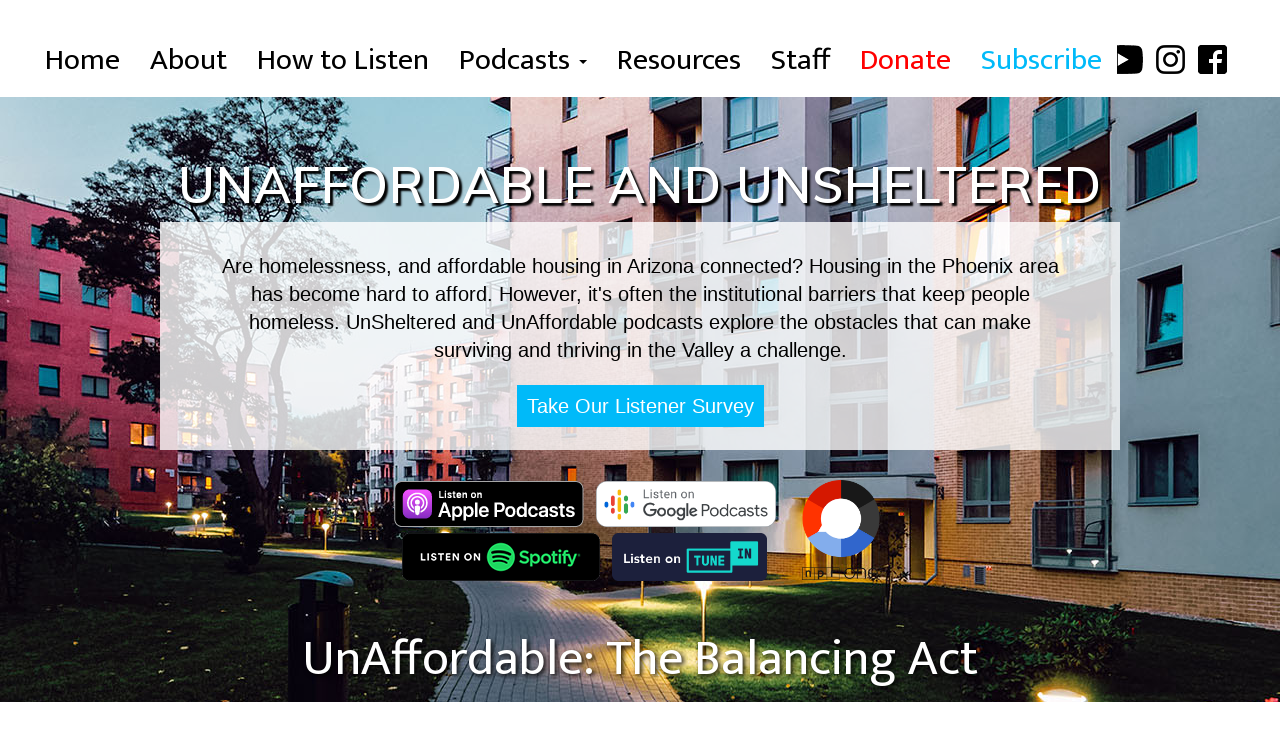

--- FILE ---
content_type: text/html; charset=UTF-8
request_url: https://heararizona.org/unaffordable-and-unsheltered/unaffordable-balancing-act
body_size: 9066
content:
<!DOCTYPE html>
<html  lang="en" dir="ltr" prefix="og: https://ogp.me/ns#">
  <head>
    <meta charset="utf-8" />
<script async src="https://www.googletagmanager.com/gtag/js?id=G-RWHD97P1VK"></script>
<script>window.dataLayer = window.dataLayer || [];function gtag(){dataLayer.push(arguments)};gtag("js", new Date());gtag("set", "developer_id.dMDhkMT", true);gtag("config", "G-RWHD97P1VK", {"groups":"default","page_placeholder":"PLACEHOLDER_page_location"});</script>
<meta name="description" content="When we talk about the issue of housing, we’re talking about so much more than building one home for one person. Housing is a balancing act among the people who need places to live, the developers who build it, the city that makes the rules, and even neighbors who already live in a place. In part three of this five-part series, Katherine Davis-Young explains, as demand for housing in Phoenix keeps rising, all of the obstacles in the way of housing are only getting more complicated, and affordable housing...that might be the most complicated of all." />
<link rel="canonical" href="https://heararizona.org/unaffordable-and-unsheltered/unaffordable-balancing-act" />
<link rel="image_src" href="https://heararizona.org/sites/default/files/2019-07/downtown03.jpg" />
<meta property="og:site_name" content="Hear Arizona" />
<meta property="og:url" content="http://heararizona.org/unaffordable-and-unsheltered/unaffordable-balancing-act" />
<meta property="og:title" content="UnAffordable: The Balancing Act" />
<meta property="og:image" content="http://heararizona.org/sites/default/files/2019-07/downtown03.jpg" />
<meta property="og:image:url" content="http://heararizona.org/sites/default/files/2019-07/downtown03.jpg" />
<meta name="twitter:card" content="summary_large_image" />
<meta name="twitter:title" content="UnAffordable: The Balancing Act" />
<meta name="twitter:image" content="http://heararizona.org/sites/default/files/2019-07/downtown03.jpg" />
<meta name="Generator" content="Drupal 10 (https://www.drupal.org)" />
<meta name="MobileOptimized" content="width" />
<meta name="HandheldFriendly" content="true" />
<meta name="viewport" content="width=device-width, initial-scale=1.0" />
<link rel="icon" href="/themes/custom/hearaz/favicon.ico" type="image/vnd.microsoft.icon" />
<script>window.a2a_config=window.a2a_config||{};a2a_config.callbacks=[];a2a_config.overlays=[];a2a_config.templates={};</script>

    <title>UnAffordable: The Balancing Act | Hear Arizona</title>
    <link rel="stylesheet" media="all" href="/sites/default/files/css/css_XtTjxx9WB00AE1UGDhIGPi6FK3EvMNKRft1hmfvIggE.css?delta=0&amp;language=en&amp;theme=hearaz&amp;include=eJxViUEOwzAIwD6EwptIIVtUCFWgq7LXT6p26cWyZWJOp7GQ_lLa9JFQlb4L1Yn7eEF1z8hJB7ZJJpfPHUL7tuPNskU82qiPwtLo1HyMfIsJxIoUw0oh8OlyBd4s5nyq_AB6dzjK" />
<link rel="stylesheet" media="all" href="https://cdn.jsdelivr.net/npm/entreprise7pro-bootstrap@3.4.7/dist/css/bootstrap.min.css" integrity="sha256-zL9fLm9PT7/fK/vb1O9aIIAdm/+bGtxmUm/M1NPTU7Y=" crossorigin="anonymous" />
<link rel="stylesheet" media="all" href="https://cdn.jsdelivr.net/npm/@unicorn-fail/drupal-bootstrap-styles@0.0.2/dist/3.1.1/7.x-3.x/drupal-bootstrap.min.css" integrity="sha512-nrwoY8z0/iCnnY9J1g189dfuRMCdI5JBwgvzKvwXC4dZ+145UNBUs+VdeG/TUuYRqlQbMlL4l8U3yT7pVss9Rg==" crossorigin="anonymous" />
<link rel="stylesheet" media="all" href="https://cdn.jsdelivr.net/npm/@unicorn-fail/drupal-bootstrap-styles@0.0.2/dist/3.1.1/8.x-3.x/drupal-bootstrap.min.css" integrity="sha512-jM5OBHt8tKkl65deNLp2dhFMAwoqHBIbzSW0WiRRwJfHzGoxAFuCowGd9hYi1vU8ce5xpa5IGmZBJujm/7rVtw==" crossorigin="anonymous" />
<link rel="stylesheet" media="all" href="https://cdn.jsdelivr.net/npm/@unicorn-fail/drupal-bootstrap-styles@0.0.2/dist/3.2.0/7.x-3.x/drupal-bootstrap.min.css" integrity="sha512-U2uRfTiJxR2skZ8hIFUv5y6dOBd9s8xW+YtYScDkVzHEen0kU0G9mH8F2W27r6kWdHc0EKYGY3JTT3C4pEN+/g==" crossorigin="anonymous" />
<link rel="stylesheet" media="all" href="https://cdn.jsdelivr.net/npm/@unicorn-fail/drupal-bootstrap-styles@0.0.2/dist/3.2.0/8.x-3.x/drupal-bootstrap.min.css" integrity="sha512-JXQ3Lp7Oc2/VyHbK4DKvRSwk2MVBTb6tV5Zv/3d7UIJKlNEGT1yws9vwOVUkpsTY0o8zcbCLPpCBG2NrZMBJyQ==" crossorigin="anonymous" />
<link rel="stylesheet" media="all" href="https://cdn.jsdelivr.net/npm/@unicorn-fail/drupal-bootstrap-styles@0.0.2/dist/3.3.1/7.x-3.x/drupal-bootstrap.min.css" integrity="sha512-ZbcpXUXjMO/AFuX8V7yWatyCWP4A4HMfXirwInFWwcxibyAu7jHhwgEA1jO4Xt/UACKU29cG5MxhF/i8SpfiWA==" crossorigin="anonymous" />
<link rel="stylesheet" media="all" href="https://cdn.jsdelivr.net/npm/@unicorn-fail/drupal-bootstrap-styles@0.0.2/dist/3.3.1/8.x-3.x/drupal-bootstrap.min.css" integrity="sha512-kTMXGtKrWAdF2+qSCfCTa16wLEVDAAopNlklx4qPXPMamBQOFGHXz0HDwz1bGhstsi17f2SYVNaYVRHWYeg3RQ==" crossorigin="anonymous" />
<link rel="stylesheet" media="all" href="https://cdn.jsdelivr.net/npm/@unicorn-fail/drupal-bootstrap-styles@0.0.2/dist/3.4.0/8.x-3.x/drupal-bootstrap.min.css" integrity="sha512-tGFFYdzcicBwsd5EPO92iUIytu9UkQR3tLMbORL9sfi/WswiHkA1O3ri9yHW+5dXk18Rd+pluMeDBrPKSwNCvw==" crossorigin="anonymous" />
<link rel="stylesheet" media="all" href="/sites/default/files/css/css_xmKb2SyMbcsOghsmkylYLdBafJXeQrtDMR_ezNk17hg.css?delta=9&amp;language=en&amp;theme=hearaz&amp;include=eJxViUEOwzAIwD6EwptIIVtUCFWgq7LXT6p26cWyZWJOp7GQ_lLa9JFQlb4L1Yn7eEF1z8hJB7ZJJpfPHUL7tuPNskU82qiPwtLo1HyMfIsJxIoUw0oh8OlyBd4s5nyq_AB6dzjK" />

    
  </head>
  <body class="path-node page-node-type-episode has-glyphicons">
    <a href="#main-content" class="visually-hidden focusable skip-link">
      Skip to main content
    </a>
    
      <div class="dialog-off-canvas-main-canvas" data-off-canvas-main-canvas>
              <header class="navbar navbar-default container-fluid" id="navbar" role="banner">
            <div class="navbar-header">
        
                          <button type="button" class="navbar-toggle collapsed" data-toggle="collapse" data-target="#navbar-collapse" aria-expanded="false">
            <span class="sr-only">Toggle navigation</span>
            <span class="icon-bar"></span>
            <span class="icon-bar"></span>
            <span class="icon-bar"></span>
          </button>
              </div>

                    <div id="navbar-collapse" class="navbar-collapse collapse">
            <div class="region region-navigation-collapsible">
    <nav role="navigation" aria-labelledby="block-hearaz-main-menu-menu" id="block-hearaz-main-menu">
            
  <h2 class="visually-hidden" id="block-hearaz-main-menu-menu">Main navigation</h2>
  

        
      <ul class="menu menu--main nav navbar-nav">
                      <li class="first">
                                        <a href="/" data-drupal-link-system-path="&lt;front&gt;">Home</a>
              </li>
                      <li>
                                        <a href="/about" data-drupal-link-system-path="node/4">About</a>
              </li>
                      <li>
                                        <a href="/how-listen" data-drupal-link-system-path="node/25">How to Listen</a>
              </li>
                      <li class="expanded dropdown">
                                                                    <a href="/podcasts" class="dropdown-toggle" data-toggle="dropdown" data-drupal-link-system-path="podcasts">Podcasts <span class="caret"></span></a>
                        <ul class="dropdown-menu">
                      <li class="first">
                                        <a href="/podcasts" data-drupal-link-system-path="podcasts">View All Podcasts</a>
              </li>
                      <li>
                                        <a href="/aging-and-inaccessible" data-drupal-link-system-path="aging-and-inaccessible">Aging &amp; InAccessible</a>
              </li>
                      <li>
                                        <a href="/becoming-veteran" data-drupal-link-system-path="becoming-veteran">Becoming A Veteran</a>
              </li>
                      <li>
                                        <a href="/education-cliff" data-drupal-link-system-path="education-cliff">Education Cliff</a>
              </li>
                      <li>
                                        <a href="/inhospitable" data-drupal-link-system-path="inhospitable">InHospitable</a>
              </li>
                      <li>
                                        <a href="/rgm" data-drupal-link-system-path="rgm">Reefer Growing Madness</a>
              </li>
                      <li>
                                        <a href="/state-arts-az" data-drupal-link-system-path="state-arts-az">State of the Arts Arizona</a>
              </li>
                      <li class="last">
                                        <a href="/unaffordable-and-unsheltered" data-drupal-link-system-path="unaffordable-and-unsheltered">UnAffordable and UnSheltered</a>
              </li>
        </ul>
  
              </li>
                      <li>
                                        <a href="/resources" data-drupal-link-system-path="resources">Resources</a>
              </li>
                      <li>
                                        <a href="https://heararizona.org/staff">Staff</a>
              </li>
                      <li>
                                        <a href="https://secure.kjzz.org/alleg/WebModule/Donate.aspx?P=ZHEARAZ&amp;PAGETYPE=PLG&amp;CHECK=W1alwZiIWu1G791DoDhWGuzWDeZ%2BeA1M" class="donate-link" target="_blank">Donate</a>
              </li>
                      <li class="last">
                                        <a href="https://visitor.r20.constantcontact.com/manage/optin?v=001rlsB_VLrUOlbkcJ6bPVelsLju6ydx2pJKmFfr_2vhpu68FduXHQkp6ME96XmDlypeXYPBeGNlv2Qrb1KI3tzqdJmwrr1rt6z2GHXH0oD4Sg%3D" class="subscribe-link" target="_blank">Subscribe</a>
              </li>
        </ul>
  

  </nav>
<section id="block-socialmedialogos" class="block block-block-content block-block-contentfa8d28ae-fabe-4d07-863e-3887bbaee95e clearfix">
  
    

      
            <div class="field field--name-body field--type-text-with-summary field--label-hidden field--item"><p class="navbar-text navbar-right social-buttons">
<a class="navbar-link" href="https://www.youtube.com/c/KjzzOrg/videos" target="_blank"><img alt="YouTube logo" src="/sites/default/files/2021-08/yt_logo.png"></a> 
<!--
<a class="navbar-link" href="https://twitter.com/heararizona/" target="_blank"><img alt="twitter logo" src="/sites/default/files/2019-05/twitter-bird-dark-bgs.png" /></a>
--> 
<a href="https://www.instagram.com/heararizona/" target="_blank"><img alt="instagram logo" src="/sites/default/files/2019-05/insta-logo-29.png"></a> <a class="navbar-link" href="https://facebook.com/heararizona/" target="_blank"><img alt="facebook logo" src="/sites/default/files/2019-06/fb-logo.png"></a></p>
</div>
      
  </section>


  </div>

        </div>
                </header>
  
  <div role="main" class="main-container container-fluid js-quickedit-main-content">
    <div class="row">

                              <div class="col-sm-12" role="heading">
              <div class="region region-header">
    <section id="block-unaffordableandunshelteredheader" class="block block-block-content block-block-contenta144cee7-114f-4af0-9d8d-d7b98016823b clearfix">
  
    

      
            <div class="field field--name-body field--type-text-with-summary field--label-hidden field--item"><style type="text/css">#block-unaffordableandunshelteredheader{min-height: 605px;}
.platform-icons{max-width: 500px; margin: auto;}
.view-podcast-landing-pages .views-row{margin-top: 0px;}
#block-unaffordableandunshelteredheader h1{font-size: 5rem;}

@media only screen and (max-width: 480px){
#block-unaffordableandunshelteredheader h1 {
    font-size: 8vw;
}
}
</style>
<h1 class="text-align-center"><a href="/unaffordable-and-unsheltered" style="color: #fff;">UnAffordable and UnSheltered</a></h1>

<p class="text-align-center">Are homelessness, and affordable housing in Arizona connected? Housing in the Phoenix area has become hard to afford. However, it's often the institutional barriers that keep people homeless. UnSheltered and UnAffordable podcasts explore the obstacles that can make surviving and thriving in the Valley a challenge.<br>
<br>
<a href="https://docs.google.com/forms/d/e/1FAIpQLSe2ZFNDm5uXwfmRQrEAeMHHefpNDPSbYRHRtqpbBPPe2Y5rbA/viewform?gxids=7628" style="color:#fff;background-color:#00baf9;padding:10px;margin:20px 0;">Take Our Listener Survey</a></p>

<div class="platform-icons">
<div class="badge-wrap">
<div class="badge-row"><!-- ============= APPLE --><span class="hazicon-link"><a href="https://podcasts.apple.com/us/podcast/unsheltered/id1498136317"><img alt="Apple Podcast Icon" src="/sites/default/files/2019-07/apple-podcast-icon.png"></a></span> <!-- ============= GOOGLE --> <span class="hazicon-link"><a href="https://podcasts.google.com/feed/[base64]" rel="nofollow" target="_blank"><img alt="Listen on Google Play Music" src="https://heararizona.org/sites/default/files/2020-10/EN_Google_Podcasts_Badge_2x.png" width="180px"></a></span> </div>

<div class="badge-row"><!-- ============= SPOTIFY --><span class="hazicon-link"><a href="https://open.spotify.com/show/18Ivs0NxhQBY6sAd35TjFs"><img alt="Spotify Podcast Icon" src="/sites/default/files/2019-07/spotify-badge.png"></a></span> <!-- ============= TUNEIN --> <span class="hazicon-link"><a href="https://tunein.com/podcasts/News--Politics-Podcasts/UnSheltered-p1292220/"><img alt="TuneIn Podcast Icon" height="48" src="/sites/default/files/2019-07/TuneInBadge_155x48_0.png" width="155" loading="lazy"></a></span></div>
</div>

<div class="npr-one"><!-- ============= NPR ONE --><span class="hazicon-link"><a href="https://www.npr.org/podcasts/803569988/un-sheltered"><img alt="NPR One Podcast Icon" height="100" src="/sites/default/files/2019-07/npr-one.png" width="81" loading="lazy"></a></span></div>
</div>
</div>
      
  </section>


  </div>

          </div>
              
            
                  <section class="col-sm-12">

                
                
                          <a id="main-content"></a>
            <div class="region region-content">
    <div data-drupal-messages-fallback class="hidden"></div>
    <h1 class="page-header">
<span>UnAffordable: The Balancing Act</span>
</h1>

  <div id="ep-wrap" class="row bs-2col-stacked node node--type-episode node--view-mode-full">
  

  
    <div class="ep-left col-sm-6 bs-region bs-region--left">
    
            <div class="field field--name-field-episode-image field--type-entity-reference field--label-hidden field--item">  <img loading="lazy" src="/sites/default/files/styles/300x300/public/2019-07/downtown03.jpg?itok=8_nh9gob" width="300" height="300" alt="Apartment construction site" class="img-responsive" />


</div>
      
            <div class="field field--name-dynamic-token-fieldnode-episode-image-caption field--type-ds field--label-hidden field--item"><div class="ep-caption"></div>
</div>
      
  <div class="field field--name-dynamic-block-fieldnode-resources-block field--type-ds field--label-above">
    <div class="field--label">Resources</div>
              <div class="field--item"><div class="views-element-container form-group"><div class="view view-resources view-id-resources view-display-id-block_1 js-view-dom-id-1ca19786f7d66515eb90cb50cfb1b66dc1e8dd3540337930f674b027efcab720">
  
    
      
      <div class="view-content">
      <div class="item-list">
  
  <ul>

          <li><div class="views-field views-field-field-website"><div class="field-content"><a href="https://www.urbanphoenixproject.org/" target="_blank">Urban Phoenix Project</a></div></div></li>
          <li><div class="views-field views-field-field-website"><div class="field-content"><a href="http://www.liscphoenix.org/" target="_blank">LISC Phoenix</a></div></div></li>
          <li><div class="views-field views-field-field-website"><div class="field-content"><a href="https://www.nativeconnections.org/" target="_blank">Native American Connections</a></div></div></li>
          <li><div class="views-field views-field-field-website"><div class="field-content"><a href="https://www.phoenix.gov/mayorcouncil" target="_blank">Phoenix City Council</a></div></div></li>
    
  </ul>

</div>

    </div>
  
          </div>
</div>
</div>
          </div>
<div class="slick blazy slick--field slick--field-gallery-image slick--field-gallery-image--full slick--skin--default slick--optionset--default" data-blazy=""><div id="slick-49405f8fe45" data-slick="{&quot;count&quot;:5,&quot;total&quot;:5,&quot;lazyLoad&quot;:&quot;blazy&quot;}" class="slick__slider"><div class="slick__slide slide slide--0 slide--caption--below"><div class="slide__content">    <div data-b-thumb="/sites/default/files/styles/max_325x325/public/2019-07/downtown04.jpg?itok=DqsKM7z3" data-b-token="b-124e0fb2997" class="media media--blazy media--slick media--bundle--image media--image is-b-loading"><img alt="Luxury rentals construction site" decoding="async" class="media__element b-lazy img-responsive" loading="lazy" data-src="/sites/default/files/2019-07/downtown04.jpg" src="data:image/svg+xml;charset=utf-8,%3Csvg%20xmlns%3D&#039;http%3A%2F%2Fwww.w3.org%2F2000%2Fsvg&#039;%20viewBox%3D&#039;0%200%20325%20217&#039;%2F%3E" width="1500" height="1000" />
        </div>
  </div>
</div><div class="slick__slide slide slide--1 slide--caption--below Joanna Lucio, of the ASU School of Public Affairs, says when zoning laws in residential areas restrict what kinds of housing can be built, that can create barriers to affordable housing."><div class="slide__content"><div class="slide__media">    <div data-b-thumb="/sites/default/files/styles/max_325x325/public/2019-07/joannalucio01.jpg?itok=bX7AfZuc" data-b-token="b-1a6d88cc227" class="media media--blazy media--slick media--bundle--image media--image is-b-loading"><img alt="Joanna Lucio, of the ASU School of Public Affairs" decoding="async" class="media__element b-lazy img-responsive" loading="lazy" data-src="/sites/default/files/2019-07/joannalucio01.jpg" src="data:image/svg+xml;charset=utf-8,%3Csvg%20xmlns%3D&#039;http%3A%2F%2Fwww.w3.org%2F2000%2Fsvg&#039;%20viewBox%3D&#039;0%200%20325%20204&#039;%2F%3E" width="1500" height="942" />
        </div></div>
  <div class="slide__caption"><div class="slide__description">Joanna Lucio, of the ASU School of Public Affairs, says when zoning laws in residential areas restrict what kinds of housing can be built, that can create barriers to affordable housing. </div>
</div></div>
</div><div class="slick__slide slide slide--2 slide--caption--below Laura Pastor is the chair of Phoenix City Council&#039;s Planning and Economic Development subcommittee, a role which gives her major influence over the city&#039;s zoning decisions."><div class="slide__content"><div class="slide__media">    <div data-b-thumb="/sites/default/files/styles/max_325x325/public/2019-07/laurapastor01.jpg?itok=dJiTpGdC" data-b-token="b-40f7a87c2fa" class="media media--blazy media--slick media--bundle--image media--image is-b-loading"><img alt="Laura Pastor is the chair of Phoenix City Council&#039;s Planning and Economic Development subcommittee" decoding="async" class="media__element b-lazy img-responsive" loading="lazy" data-src="/sites/default/files/2019-07/laurapastor01.jpg" src="data:image/svg+xml;charset=utf-8,%3Csvg%20xmlns%3D&#039;http%3A%2F%2Fwww.w3.org%2F2000%2Fsvg&#039;%20viewBox%3D&#039;0%200%20325%20219&#039;%2F%3E" width="1500" height="1009" />
        </div></div>
  <div class="slide__caption"><div class="slide__description">Laura Pastor is the chair of Phoenix City Council&#039;s Planning and Economic Development subcommittee, a role which gives her major influence over the city&#039;s zoning decisions. </div>
</div></div>
</div><div class="slick__slide slide slide--3 slide--caption--below Single mother Mary Smith recently moved into a new apartment in North Phoenix after spending years in and out of shelters and transitional housing."><div class="slide__content"><div class="slide__media">    <div data-b-thumb="/sites/default/files/styles/max_325x325/public/2019-07/marysmith01.jpg?itok=LQ5YnQyH" data-b-token="b-1322c4ee059" class="media media--blazy media--slick media--bundle--image media--image is-b-loading"><img alt="Mary Smith" decoding="async" class="media__element b-lazy img-responsive" loading="lazy" data-src="/sites/default/files/2019-07/marysmith01.jpg" src="data:image/svg+xml;charset=utf-8,%3Csvg%20xmlns%3D&#039;http%3A%2F%2Fwww.w3.org%2F2000%2Fsvg&#039;%20viewBox%3D&#039;0%200%20325%20217&#039;%2F%3E" width="1500" height="1000" />
        </div></div>
  <div class="slide__caption"><div class="slide__description">Single mother Mary Smith recently moved into a new apartment in North Phoenix after spending years in and out of shelters and transitional housing.</div>
</div></div>
</div><div class="slick__slide slide slide--4 slide--caption--below Terry Benelli, executive director of LISC Phoenix. Benelli says only a fraction of affordable housing that the city needs is being built because of lack of funding."><div class="slide__content"><div class="slide__media">    <div data-b-thumb="/sites/default/files/styles/max_325x325/public/2019-07/terrybenelli01.jpg?itok=jODL6Zs4" data-b-token="b-a84bf792008" class="media media--blazy media--slick media--bundle--image media--image is-b-loading"><img alt="Terry Benelli, executive director of LISC Phoenix" decoding="async" class="media__element b-lazy img-responsive" loading="lazy" data-src="/sites/default/files/2019-07/terrybenelli01.jpg" src="data:image/svg+xml;charset=utf-8,%3Csvg%20xmlns%3D&#039;http%3A%2F%2Fwww.w3.org%2F2000%2Fsvg&#039;%20viewBox%3D&#039;0%200%20325%20217&#039;%2F%3E" width="1500" height="1000" />
        </div></div>
  <div class="slide__caption"><div class="slide__description">Terry Benelli, executive director of LISC Phoenix. Benelli says only a fraction of affordable housing that the city needs is being built because of lack of funding. </div>
</div></div>
</div></div>
          <nav role="navigation" class="slick__arrow">
        <button type="button" data-role="none" class="slick-prev" aria-label="Previous" tabindex="0">Previous</button><button type="button" data-role="none" class="slick-next" aria-label="Next" tabindex="0">Next</button>
      </nav>
    </div>

  <div class="field field--name-field-contributor field--type-entity-reference field--label-above">
    <div class="field--label">Contributor</div>
          <div class="field--items">
              <div class="field--item">Katherine Davis-Young</div>
              </div>
      </div>

  </div>
  
    <div class="ep-right col-sm-6 bs-region bs-region--right">
    
            <div class="field field--name-field-episode-date field--type-datetime field--label-hidden field--item"><time datetime="2019-08-05T19:00:00Z">Aug 5, 2019</time>
</div>
      
            <div class="field field--name-dynamic-block-fieldnode-add-to-any-buttons field--type-ds field--label-hidden field--item"><span class="a2a_kit a2a_kit_size_32 addtoany_list" data-a2a-url="http://heararizona.org/unaffordable-and-unsheltered/unaffordable-balancing-act" data-a2a-title="UnAffordable: The Balancing Act"><a class="a2a_button_facebook"></a><a class="a2a_button_email"></a><a class="a2a_button_sms"></a></span>
</div>
      
            <div class="field field--name-field-omny-iframe field--type-text-long field--label-hidden field--item"><!--
<p><iframe frameborder="0" height="180" src="https://omny.fm/shows/unaffordable-and-unsheltered/unaffordable-the-balancing-act/embed" title="UnAffordable: The Balancing Act" width="100%"></iframe></p>
-->

<audio controls class="groveHTMLplayer">
  <source src="
  https://cpa.ds.npr.org/s95/audio/2024/06/unaffordable-the-balancing-act.mp3
  " type="audio/mpeg">
Your browser does not support the audio element.
</audio>
</div>
      
            <div class="field field--name-dynamic-block-fieldnode-aging-survey-link field--type-ds field--label-hidden field--item">
            <div class="field field--name-body field--type-text-with-summary field--label-hidden field--item"><p><strong>Let us know what you think. Please <a href="https://docs.google.com/forms/d/e/1FAIpQLSe2ZFNDm5uXwfmRQrEAeMHHefpNDPSbYRHRtqpbBPPe2Y5rbA/viewform?gxids=7628">take our survey</a>.</strong></p>
<!--p class="text-align-center"><strong>After you listen, we'd love to get your feedback on this episode. Tell us what you think <a href="https://survey.co1.qualtrics.com/jfe/form/SV_3lzfyH5BbHWVjkp">here</a>. We'll thank you with a complimentary pair of earbuds.</strong></p--></div>
      </div>
      
            <div class="field field--name-body field--type-text-with-summary field--label-hidden field--item"><p>When we talk about the issue of housing, we’re talking about so much more than building one home for one person. Housing is a balancing act among the people who need places to live, the developers who build it, the city that makes the rules, and even neighbors who already live in a place. In part three of this five-part series, Katherine Davis-Young explains, as demand for housing in Phoenix keeps rising, all of the obstacles in the way of housing are only getting more complicated, and affordable housing...that might be the most complicated of all.</p>

<p>&nbsp;</p>

<p>Let us know what you think. Please take our survey (<a data-saferedirecturl="https://www.google.com/url?q=https://heararizona.org/survey&amp;source=gmail&amp;ust=1621101329155000&amp;usg=AFQjCNFTf4P8tvZrGGgwzUnJgK14uVh_wg" href="https://heararizona.org/survey" target="_blank">https://heararizona.org/<wbr>survey</a>).</p>
</div>
      
  <div class="field field--name-field-producers field--type-entity-reference field--label-above">
    <div class="field--label">Producers</div>
          <div class="field--items">
              <div class="field--item">Katherine Davis-Young</div>
              </div>
      </div>

  </div>
  
  
</div>



  </div>

              </section>

                </div>
  </div>

      <footer class="footer container-fluid" role="contentinfo">
        <div class="region region-footer">
    <section id="block-ninapulliamlogo" class="block block-block-content block-block-content4741e8eb-5fdf-4c65-b274-783fa8c937bd clearfix">
  
    

      
            <div class="field field--name-body field--type-text-with-summary field--label-hidden field--item"><p><a href="https://www.ninapulliamtrust.org/"><img alt="Nina Pulliam Logo" src="/sites/default/files/2019-07/NMPCT%20logo_VERT_CLR_0.png"></a></p>
</div>
      
  </section>

<section id="block-dpslogos" class="block block-block-content block-block-content9ed178b1-3943-4396-b4b8-733c6dc12585 clearfix">
  
    

      
            <div class="field field--name-body field--type-text-with-summary field--label-hidden field--item"><p><a href="https://kjzz.org/" target="_blank"><img alt="KJZZ logo" border="0" src="/sites/default/files/2019-05/KJZZ_Gen_BlackBlue.png"></a> <a href="https://kbaq.org/" target="_blank"><img alt="KBACH logo" border="0" src="/sites/default/files/2023-04/kbaq-banner-200x70.png"></a> <a href="https://www.spot127.org/" target="_blank"><img alt="Spot 127" border="0" src="/sites/default/files/2019-05/spot-logo.png"></a> <a href="https://sunsounds.org/" target="_blank"><img alt="Sun Sounds of Arizona" border="0" src="/sites/default/files/2019-05/sunsounds-logo.png"></a></p>

<p class="text-align-center"><a href="/contact">Contact</a> | <a href="/sponsorship">Sponsorship</a></p>
</div>
      
  </section>


  </div>

    </footer>
  
  </div>

    
    <script type="application/json" data-drupal-selector="drupal-settings-json">{"path":{"baseUrl":"\/","pathPrefix":"","currentPath":"node\/31","currentPathIsAdmin":false,"isFront":false,"currentLanguage":"en"},"pluralDelimiter":"\u0003","suppressDeprecationErrors":true,"google_analytics":{"account":"G-RWHD97P1VK","trackOutbound":true,"trackMailto":true,"trackTel":true,"trackDownload":true,"trackDownloadExtensions":"7z|aac|arc|arj|asf|asx|avi|bin|csv|doc(x|m)?|dot(x|m)?|exe|flv|gif|gz|gzip|hqx|jar|jpe?g|js|mp(2|3|4|e?g)|mov(ie)?|msi|msp|pdf|phps|png|ppt(x|m)?|pot(x|m)?|pps(x|m)?|ppam|sld(x|m)?|thmx|qtm?|ra(m|r)?|sea|sit|tar|tgz|torrent|txt|wav|wma|wmv|wpd|xls(x|m|b)?|xlt(x|m)|xlam|xml|z|zip"},"bootstrap":{"forms_has_error_value_toggle":1,"modal_animation":1,"modal_backdrop":"true","modal_focus_input":1,"modal_keyboard":1,"modal_select_text":1,"modal_show":1,"modal_size":"","popover_enabled":1,"popover_animation":1,"popover_auto_close":1,"popover_container":"body","popover_content":"","popover_delay":"0","popover_html":0,"popover_placement":"right","popover_selector":"","popover_title":"","popover_trigger":"click","tooltip_enabled":1,"tooltip_animation":1,"tooltip_container":"body","tooltip_delay":"0","tooltip_html":0,"tooltip_placement":"auto left","tooltip_selector":"","tooltip_trigger":"hover"},"blazy":{"loadInvisible":false,"offset":100,"saveViewportOffsetDelay":50,"validateDelay":25,"loader":true,"unblazy":false,"visibleClass":false},"blazyIo":{"disconnect":false,"rootMargin":"0px","threshold":[0,0.25,0.5,0.75,1]},"slick":{"accessibility":true,"adaptiveHeight":false,"autoplay":false,"pauseOnHover":true,"pauseOnDotsHover":false,"pauseOnFocus":true,"autoplaySpeed":3000,"arrows":true,"downArrow":false,"downArrowTarget":"","downArrowOffset":0,"centerMode":false,"centerPadding":"50px","dots":false,"dotsClass":"slick-dots","draggable":true,"fade":false,"focusOnSelect":false,"infinite":true,"initialSlide":0,"lazyLoad":"ondemand","mouseWheel":false,"randomize":false,"rtl":false,"rows":1,"slidesPerRow":1,"slide":"","slidesToShow":1,"slidesToScroll":1,"speed":500,"swipe":true,"swipeToSlide":false,"edgeFriction":0.35,"touchMove":true,"touchThreshold":5,"useCSS":true,"cssEase":"ease","cssEaseBezier":"","cssEaseOverride":"","useTransform":true,"easing":"linear","variableWidth":false,"vertical":false,"verticalSwiping":false,"waitForAnimate":true},"user":{"uid":0,"permissionsHash":"6819a5f6604fa0ecf38f2cd417e92b7c20a24ad1d0db36343e1e2a37627c36f7"}}</script>
<script src="/sites/default/files/js/js_b7t7kkPfSmVhdzJFCt0tRhmDlBbPp9fi2IdsO6oAVm8.js?scope=footer&amp;delta=0&amp;language=en&amp;theme=hearaz&amp;include=eJxdjksKwzAMRC9k4iMZ-RdEVY-wRYt7-rbBKaGb4c2bzVDOBmrT04KtdjRzUeg1_ZGLk9AYwuPcBJQXKmRWFjlrx51HWa1TXfQsUV0EbFgn9T8K2kvgxnYZFYpH6RdjgBir24FdSqBGMo3T8P_CfV6mmz9y-758AwNJWc8"></script>
<script src="https://static.addtoany.com/menu/page.js" defer></script>
<script src="/sites/default/files/js/js_MB5soFKIWl5y4NxiJzPgwUD9pW5XrzY1Pyj2XWCS4k0.js?scope=footer&amp;delta=2&amp;language=en&amp;theme=hearaz&amp;include=eJxdjksKwzAMRC9k4iMZ-RdEVY-wRYt7-rbBKaGb4c2bzVDOBmrT04KtdjRzUeg1_ZGLk9AYwuPcBJQXKmRWFjlrx51HWa1TXfQsUV0EbFgn9T8K2kvgxnYZFYpH6RdjgBir24FdSqBGMo3T8P_CfV6mmz9y-758AwNJWc8"></script>
<script src="https://cdn.jsdelivr.net/npm/entreprise7pro-bootstrap@3.4.7/dist/js/bootstrap.min.js" integrity="sha256-3wfxfWpaaXjojYNKiGlnfShi7TFkAjMJORlWvjGSjrs=" crossorigin="anonymous"></script>
<script src="/sites/default/files/js/js_BFtaJFC9WI-SuUoNo2Sjnpi0nrTIZAqMooVkl2PMdJk.js?scope=footer&amp;delta=4&amp;language=en&amp;theme=hearaz&amp;include=eJxdjksKwzAMRC9k4iMZ-RdEVY-wRYt7-rbBKaGb4c2bzVDOBmrT04KtdjRzUeg1_ZGLk9AYwuPcBJQXKmRWFjlrx51HWa1TXfQsUV0EbFgn9T8K2kvgxnYZFYpH6RdjgBir24FdSqBGMo3T8P_CfV6mmz9y-758AwNJWc8"></script>

  <script defer src="https://static.cloudflareinsights.com/beacon.min.js/vcd15cbe7772f49c399c6a5babf22c1241717689176015" integrity="sha512-ZpsOmlRQV6y907TI0dKBHq9Md29nnaEIPlkf84rnaERnq6zvWvPUqr2ft8M1aS28oN72PdrCzSjY4U6VaAw1EQ==" data-cf-beacon='{"version":"2024.11.0","token":"cc725a83c69e4b798faecd76def15973","r":1,"server_timing":{"name":{"cfCacheStatus":true,"cfEdge":true,"cfExtPri":true,"cfL4":true,"cfOrigin":true,"cfSpeedBrain":true},"location_startswith":null}}' crossorigin="anonymous"></script>
</body>
</html>


--- FILE ---
content_type: text/css
request_url: https://heararizona.org/sites/default/files/css/css_xmKb2SyMbcsOghsmkylYLdBafJXeQrtDMR_ezNk17hg.css?delta=9&language=en&theme=hearaz&include=eJxViUEOwzAIwD6EwptIIVtUCFWgq7LXT6p26cWyZWJOp7GQ_lLa9JFQlb4L1Yn7eEF1z8hJB7ZJJpfPHUL7tuPNskU82qiPwtLo1HyMfIsJxIoUw0oh8OlyBd4s5nyq_AB6dzjK
body_size: 2019
content:
@import url('https://fonts.googleapis.com/css?family=Muli:600|Mukta:Mukta:400,700,800|Faustina:400,700&display=swap');
/* @license GPL-2.0-or-later https://www.drupal.org/licensing/faq */
body{margin-top:0;font-size:2rem;}.region-content{max-width:960px;margin:-150px auto 0 auto;}.page-node-type-episode .region-content{margin:-100px auto 0 auto;}.region-content article,.podcasts-page,.view-podcast-landing-pages,.bs-2col-stacked{padding:60px 60px 0 60px;background:#fff;}.views-element-container{background:#fff;}.path-frontpage .col-sm-12{background:url(/sites/default/files/2019-07/HearAZ_1920x1080_Storyblock.jpg) repeat-y fixed;}.path-frontpage h1.page-header{display:none;}.path-frontpage .region-content{margin-top:1px;}.path-frontpage .text-align-center{margin:40px 0px;padding:30px;background-color:rgba(255,255,255,0.8);}.path-frontpage .haz-logo{width:100%;background-color:rgba(255,255,255,0.8);max-width:500px;padding:30px;}@media only screen and (max-width:480px){.path-frontpage .haz-logo{background-color:transparent;}.path-frontpage .col-sm-12{background:url(/sites/default/files/2019-07/HearAZ_1920x1080_Storyblock.jpg) no-repeat center top;margin-top:-40px;}}.path-frontpage .region-content article{margin-top:35px;padding:0;background-color:transparent;}#block-views-block-featured-episode-block-1{padding:0px 30px 30px 30px;margin-bottom:20px;background-color:rgba(255,255,255,0.8);}#block-views-block-featured-episode-block-1 .views-field-field-episode-image{max-width:300px;width:100%;}#block-views-block-featured-episode-block-1 .views-field-view-node{float:right;}#block-views-block-featured-episode-block-1 h2{margin-bottom:20px;}#block-views-block-featured-episode-block-1 .views-field-view-node{background-color:#00baf9;padding:8px;}#block-views-block-featured-episode-block-1 .views-field-view-node a{color:#fff;}.navbar .logo{width:300px;margin:0 auto;display:block;}h1.page-header{font-family:'Mukta',sans-serif;font-size:5rem;text-align:center;color:#fff;text-shadow:2px 2px 5px #000;border-bottom:none;margin:30px 0 10px;}.navbar{border-radius:0;margin-bottom:0;font-family:Mukta;font-size:3rem;}.navbar-nav{float:none;display:inline-block;margin-top:15px;}.navbar .navbar-collapse{}.navbar-default,.navbar-default .navbar-toggle,.navbar-default .navbar-toggle:hover{background:#fff;border:none;}.navbar-default .navbar-nav>.active>a,.navbar-default .navbar-nav>.active>a:focus,.navbar-default .navbar-nav>.active>a:hover,.navbar-default .navbar-nav>li>a{color:#000;background-color:#fff;}.dropdown-menu>.active>a,.dropdown-menu>.active>a:focus,.dropdown-menu>.active>a:hover{background-color:#ddd;color:#000;}.navbar-nav li a.donate-link{color:red;}.navbar-nav li a.subscribe-link{color:#00baf9;}.dropdown-menu li.last a{color:#000;}.dropdown-menu a{font-size:2rem;}.navbar-toggle .icon-bar{width:25px;height:3px;}.navbar-default .navbar-toggle .icon-bar{background-color:#000;}.navbar-right{margin-top:-60px;margin-right:20px;}.social-buttons img{margin:0 3px;}#block-jumbotron,#block-agingheader,#block-jumbotronnotagline,#block-unaffordableheader,#block-inaccessibleheader,#block-unshelteredheader,#block-stateoftheartsarizonaheader,#block-educationcliffheader,#block-unaffordableandunshelteredheader,#block-veteransheader,#block-inhospitableheader{min-height:450px;margin:0 -15px;padding-top:40px;background-size:cover;}#block-jumbotron div.haz-logo,#block-jumbotron p,#block-agingheader p,#block-unaffordableheader p,#block-inaccessibleheader p,#block-unshelteredheader p,#block-stateoftheartsarizonaheader p,#block-educationcliffheader p,#block-unaffordableandunshelteredheader p,#block-veteransheader p,#block-inhospitableheader p{max-width:960px;margin:0 auto 30px auto;padding:30px 50px;}#block-jumbotron img,#block-jumbotronnotagline img{max-width:500px;}#block-agingheader h1,#block-unaffordableheader h1,#block-inaccessibleheader h1,#block-unshelteredheader h1,#block-stateoftheartsarizonaheader h1,#block-educationcliffheader h1,#block-unaffordableandunshelteredheader h1,#block-veteransheader h1,#block-inhospitableheader h1{font-family:'Muli';font-size:9rem;color:#fff;text-transform:uppercase;letter-spacing:1px;text-shadow:3px 3px 2px #000;}#block-jumbotron p,#block-agingheader p,#block-unaffordableheader p,#block-inaccessibleheader p,#block-unshelteredheader p,#block-stateoftheartsarizonaheader p,#block-educationcliffheader p,#block-unaffordableandunshelteredheader p,#block-veteransheader p,#block-inhospitableheader p{color:#000;background-color:rgba(255,255,255,0.8);}#block-jumbotron,#block-jumbotronnotagline{background:url(/sites/default/files/2019-07/HearAZ_1920x1080_Storyblock.jpg) no-repeat center center;}#block-agingheader{background:url(/sites/default/files/2019-05/aging-bg.jpg) no-repeat center center;}#block-unaffordableheader{background:url(/sites/default/files/2019-07/unaffordable-podcast-dark.jpg) no-repeat center center;}#block-inaccessibleheader{background:linear-gradient(rgba(0,0,0,0.3),rgba(0,0,0,0.3)),url(/sites/default/files/2019-11/inaccessible-header-dark.jpg) no-repeat center center;}#block-unshelteredheader{background:url(/sites/default/files/2020-02/IMG_2427.jpg) no-repeat center center;}#block-stateoftheartsarizonaheader{background:url(/sites/default/files/2020-12/art-wall.jpg) no-repeat center center;}#block-educationcliffheader{background:url(/sites/default/files/2021-03/ed-hdr.jpg) no-repeat center center;}#block-unaffordableandunshelteredheader{background:url(/sites/default/files/2021-04/unaffordable_unsheltered.jpg) no-repeat center center;}#block-veteransheader{background:url(/sites/default/files/2021-10/veterans-bg.png) no-repeat center center;background-size:cover;}#block-inhospitableheader{background:url(/sites/default/files/2021-11/inhospitable-bg.png) no-repeat center center;background-size:cover;}.linda-photo img{width:200px;float:left;margin-right:30px;}.staff-photo{max-width:200px;float:left;margin-right:20px;}.view-resources{padding:60px;}{min-height:300px;padding:0px 60px 0 60px;}.podcasts-page .views-row{clear:both;width:100%;padding-top:20px;}.pod-icon{margin-right:20px;}.alt-pod-thumb{float:left;padding-right:20px;}.podcast-listen-button{color:white;background-color:#00baf9;padding:10px;float:right;margin:20px 0px;}.path-podcasts .region-content{background-color:#fff;}.path-podcasts h1.page-header{color:#333;text-shadow:none;padding-top:15px;}.views-field-name h3{margin-top:0px;}@media only screen and (max-width:480px){.podcasts-page{padding:20px;}}.view-podcast-landing-pages .views-row{border-bottom:1px #ccc solid;padding-bottom:40px;margin:40px 0;}.views-field-title h2{margin:0 0 20px 0;}.views-field-field-episode-image{width:200px;float:left;margin-right:20px;}.ep-caption,.slide--caption--below .slide__caption,.slide__description{font-size:1.5rem;color:#666;}.slide--caption--below .slide__caption{padding:0;}iframe{max-width:580px;width:100%;}.views-field-field-audio-file{margin-top:20px;}.read-more{float:right;}.read-more::after{clear:both;}span.hazicon-link{margin:0 3px;}.badge-wrap{text-align:center;margin-bottom:25px;float:left;}.badge-row{margin-bottom:5px;}.npr-one{max-width:100px;float:left;margin-left:20px;}.view-podcast-landing-pages .view-content{clear:both;}.view-podcast-landing-pages .view-header{max-width:630px;margin:0 auto;}.path-inaccessible .region-content{margin:-100px auto 0 auto;}.block-views-blockstaff-block-2 h2.block-title,.block-views-blockstaff-block-1 h2.block-title{font-family:'Mukta',sans-serif;font-weight:bold;margin:10px 0;}.view-staff .views-row{clear:both;min-height:200px;margin-bottom:30px;}#block-views-block-staff-block-1 .views-element-container{padding:0 60px;}.block-views-blockstaff-block-2,.block-views-blockstaff-block-1{padding:0 60px;}.field--name-dynamic-block-fieldnode-add-to-any-buttons{margin-bottom:10px;}.field--name-dynamic-block-fieldnode-gallery{margin-top:40px;}.ep-left{width:40%;}.ep-right{width:60%;}#ep-wrap .field--label{margin-top:20px;}.field--name-field-episode-date,.views-field-field-episode-date{font-size:1.3rem;color:#888;text-transform:uppercase;letter-spacing:1px;}.field--name-field-audio-file{margin:20px 0;}.view-resources.view-id-resources.view-display-id-block_1{padding:0;}.footer{border-top:1px solid #ccc;}#block-ninapulliamlogo img{max-width:300px;}#block-ninapulliamlogo{max-width:300px;float:left;margin:0 0 0 30px;text-align:center;}#block-dpslogos{max-width:630px;margin:0 auto;}#block-dpslogos img{max-height:80px;margin:0 10px;}@media only screen and (max-width:480px){.region-content,.page-node-type-episode .region-content{margin:0 auto;}.dropdown-menu{font-size:2rem;text-align:center;}.navbar-nav .open .dropdown-menu>li>a{padding:5px 15px;}.navbar-right{margin-top:0;margin-right:0;}.view-resources,.podcasts-page,.view-podcast-landing-pages,.bs-2col-stacked,.block-views-blockstaff-block-2,.block-views-blockstaff-block-1{padding:20px;}.region-content article{padding:20px;}.linda-photo img{float:none;margin:0 auto;display:block;}.views-field-field-episode-image{width:100%;}.views-field-body iframe{max-width:100%;}.pod-thumb.views-row{width:100%;margin:0 auto;}.pod-icon{margin:20px 0;}.views-field-field-episode-image{float:none;}.field--name-field-episode-date,.views-field-field-episode-date{margin:10px;}#block-agingheader h1,#block-unaffordableheader h1,#block-inaccessibleheader h1,#block-unshelteredheader h1,#block-stateoftheartsarizonaheader h1,#block-educationcliffheader h1,#block-unaffordableandunshelteredheader h1,#block-veteransheader h1,#block-inhospitableheader h1{font-size:8vw;}#block-jumbotron,#block-agingheader,#block-jumbotronnotagline,#block-unaffordableheader,#block-inaccessibleheader,#block-unshelteredheader,#block-stateoftheartsarizonaheader,#block-educationcliffheader,#block-unaffordableandunshelteredheader,#block-veteransheader,#block-inhospitableheader{min-height:inherit;}#block-jumbotron,#block-jumbotronnotagline{padding-top:50px;}#block-jumbotron img,#block-jumbotronnotagline img{max-width:300px;}#block-jumbotron p,#block-agingheader p{padding:20px;}.field--name-dynamic-block-fieldnode-add-to-any-buttons{float:none;}.ep-left,.ep-right{width:100%;}#block-ninapulliamlogo{float:none;margin:0 auto;text-align:center;}#block-dpslogos img{margin:15px auto;display:block;}#block-dpslogos{max-width:300px;margin:0 auto;text-align:center;}}
